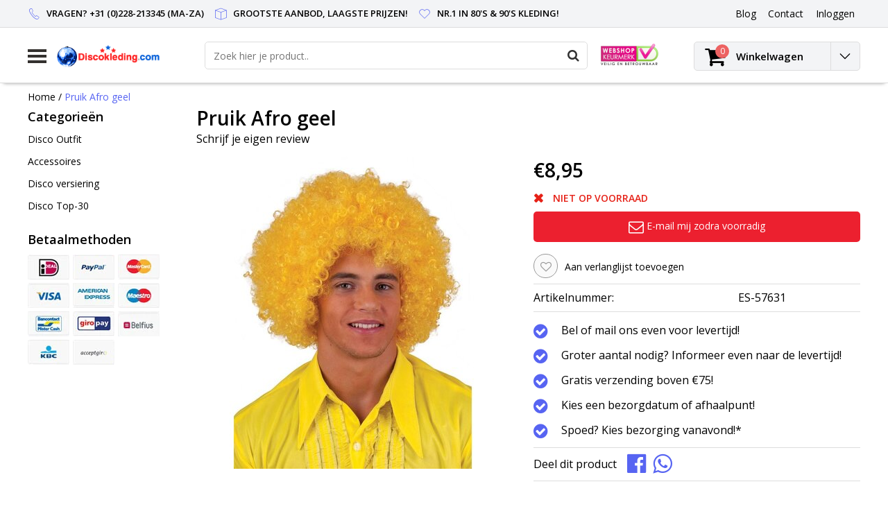

--- FILE ---
content_type: text/html;charset=utf-8
request_url: https://www.discokleding.com/pruik-afro-geel.html
body_size: 10753
content:
<!DOCTYPE html>
<html lang="nl">
  <head>
    <!--
    InStijl Media Ultimate Theme
    Theme by InStijl Media
    https://www.instijlmedia.nl
    
    If you are interested in our special offers or some customizaton, please contact us at info@instijlmedia.nl.
    -->
    <meta charset="utf-8"/>
<!-- [START] 'blocks/head.rain' -->
<!--

  (c) 2008-2026 Lightspeed Netherlands B.V.
  http://www.lightspeedhq.com
  Generated: 23-01-2026 @ 04:35:22

-->
<link rel="canonical" href="https://www.discokleding.com/pruik-afro-geel.html"/>
<link rel="alternate" href="https://www.discokleding.com/index.rss" type="application/rss+xml" title="Nieuwe producten"/>
<meta name="robots" content="noodp,noydir"/>
<meta name="google-site-verification" content="QsdhBUfIvBXl6VbWYDtLP7XVC83RzzflFj1niNPpReY"/>
<meta property="og:url" content="https://www.discokleding.com/pruik-afro-geel.html?source=facebook"/>
<meta property="og:site_name" content="Discokleding.com"/>
<meta property="og:title" content="Pruik Afro geel"/>
<meta property="og:description" content="Pruik Afro geel"/>
<meta property="og:image" content="https://cdn.webshopapp.com/shops/114728/files/447968998/pruik-afro-geel.jpg"/>
<!--[if lt IE 9]>
<script src="https://cdn.webshopapp.com/assets/html5shiv.js?2025-02-20"></script>
<![endif]-->
<!-- [END] 'blocks/head.rain' -->
        <title>Pruik Afro geel | Discokleding.com</title>
    <meta name="description" content="Pruik Afro geel" />
    <meta name="keywords" content="Pruik, Afro, geel" />
    <meta http-equiv="X-UA-Compatible" content="IE=Edge">
    <meta name="viewport" content="width=device-width">
    <meta name="apple-mobile-web-app-capable" content="yes">
    <meta name="apple-mobile-web-app-status-bar-style" content="black">
    <meta property="fb:app_id" content="966242223397117"/>
    <link rel="shortcut icon" href="https://cdn.webshopapp.com/shops/114728/themes/128510/assets/favicon.ico?20210811171803" type="image/x-icon" />

<link href='//fonts.googleapis.com/css?family=Open%20Sans:400,300,600' rel='stylesheet' type='text/css'>

<link rel="stylesheet" type="text/css" href="https://cdn.webshopapp.com/shops/114728/themes/128510/assets/stylesheet.css?20250104095511" />
<link rel="stylesheet" type="text/css" href="https://cdn.webshopapp.com/shops/114728/themes/128510/assets/productpage.css?20250104095511" />
<link rel="stylesheet" type="text/css" href="https://cdn.webshopapp.com/shops/114728/themes/128510/assets/settings.css?20250104095511" />
<link rel="stylesheet" type="text/css" href="https://cdn.webshopapp.com/shops/114728/themes/128510/assets/custom.css?20250104095511" />
<link rel="stylesheet" href="https://cdn.webshopapp.com/shops/114728/themes/128510/assets/responsive.css?20250104095511" />
<script type="text/javascript">
  var template = 'pages/product.rain';
  var searchUrl = "https://www.discokleding.com/search/";
  var searchBar = 'live';
</script>  </head>
  <body class="body osx webkit">
        <div id="wrapper" class="wrapper">  
            <div id="resMenu">
  
  <div class="menu-text">
    <strong>Menu</strong>
  </div>
  
  <div id="resNavCloser">
    <span class="pe-7s-close"></span>
  </div>
  
  <div class="clear"></div>
  
  <div id="resNav">
    <div class="search-mobile-bar"></div>
    <ul>
            <li class="item">
        <a href="https://www.discokleding.com/disco-outfit/" title="Disco Outfit">Disco Outfit</a>
                <span class="pe-7s-angle-down"></span>
        <ul>
                    <li class="item">
            <a href="https://www.discokleding.com/disco-outfit/alle-kleding/" title="Alle kleding">Alle kleding</a>
                      </li>
                    <li class="item">
            <a href="https://www.discokleding.com/disco-outfit/disco-kleding-man/" title="Disco kleding man">Disco kleding man</a>
                      </li>
                    <li class="item">
            <a href="https://www.discokleding.com/disco-outfit/disco-kleding-vrouw/" title="Disco kleding vrouw">Disco kleding vrouw</a>
                      </li>
                    <li class="item">
            <a href="https://www.discokleding.com/disco-outfit/disco-kleding-kind/" title="Disco kleding kind">Disco kleding kind</a>
                      </li>
                    <li class="item">
            <a href="https://www.discokleding.com/disco-outfit/jaren-80-kleding/" title="Jaren 80 kleding">Jaren 80 kleding</a>
                      </li>
                    <li class="item">
            <a href="https://www.discokleding.com/disco-outfit/foute-party-kleding/" title="Foute Party kleding">Foute Party kleding</a>
                      </li>
                    <li class="item">
            <a href="https://www.discokleding.com/disco-outfit/fout-trainingspak/" title="Fout Trainingspak">Fout Trainingspak</a>
                      </li>
                    <li class="item">
            <a href="https://www.discokleding.com/disco-outfit/retro-skipak/" title="Retro Skipak">Retro Skipak</a>
                      </li>
                    <li class="item">
            <a href="https://www.discokleding.com/disco-outfit/disco-blouse/" title="Disco blouse">Disco blouse</a>
                      </li>
                    <li class="item">
            <a href="https://www.discokleding.com/disco-outfit/disco-jurk/" title="Disco jurk">Disco jurk</a>
                      </li>
                    <li class="item">
            <a href="https://www.discokleding.com/disco-outfit/disco-broek/" title="Disco broek">Disco broek</a>
                      </li>
                    <li class="item">
            <a href="https://www.discokleding.com/disco-outfit/disco-shirt-top/" title="Disco Shirt - Top">Disco Shirt - Top</a>
                      </li>
                    <li class="item">
            <a href="https://www.discokleding.com/disco-outfit/disco-rokje/" title="Disco Rokje">Disco Rokje</a>
                      </li>
                  </ul>
              </li>
            <li class="item">
        <a href="https://www.discokleding.com/accessoires/" title="Accessoires">Accessoires</a>
                <span class="pe-7s-angle-down"></span>
        <ul>
                    <li class="item">
            <a href="https://www.discokleding.com/accessoires/alle-accessoires/" title="Alle accessoires">Alle accessoires</a>
                      </li>
                    <li class="item">
            <a href="https://www.discokleding.com/accessoires/beenmode/" title="Beenmode">Beenmode</a>
                      </li>
                    <li class="item">
            <a href="https://www.discokleding.com/accessoires/boas/" title="Boa&#039;s">Boa&#039;s</a>
                      </li>
                    <li class="item">
            <a href="https://www.discokleding.com/accessoires/bretels/" title="Bretels">Bretels</a>
                      </li>
                    <li class="item">
            <a href="https://www.discokleding.com/accessoires/disco-bril/" title="Disco Bril">Disco Bril</a>
                      </li>
                    <li class="item">
            <a href="https://www.discokleding.com/accessoires/handschoenen/" title="Handschoenen">Handschoenen</a>
                      </li>
                    <li class="item">
            <a href="https://www.discokleding.com/accessoires/disco-hoed/" title="Disco Hoed">Disco Hoed</a>
                      </li>
                    <li class="item">
            <a href="https://www.discokleding.com/accessoires/disco-pruik/" title="Disco Pruik">Disco Pruik</a>
                      </li>
                    <li class="item">
            <a href="https://www.discokleding.com/accessoires/disco-sieraden/" title="Disco Sieraden">Disco Sieraden</a>
                      </li>
                    <li class="item">
            <a href="https://www.discokleding.com/accessoires/stropdassen/" title="Stropdassen">Stropdassen</a>
                      </li>
                    <li class="item">
            <a href="https://www.discokleding.com/accessoires/strikken/" title="Strikken">Strikken</a>
                      </li>
                    <li class="item">
            <a href="https://www.discokleding.com/accessoires/zweetbandjes/" title="Zweetbandjes">Zweetbandjes</a>
                      </li>
                    <li class="item">
            <a href="https://www.discokleding.com/accessoires/disco-riem/" title="Disco riem">Disco riem</a>
                      </li>
                    <li class="item">
            <a href="https://www.discokleding.com/accessoires/maskers/" title="Maskers">Maskers</a>
                      </li>
                    <li class="item">
            <a href="https://www.discokleding.com/accessoires/diversen/" title="Diversen">Diversen</a>
                      </li>
                    <li class="item">
            <a href="https://www.discokleding.com/accessoires/buideltasje/" title="Buideltasje">Buideltasje</a>
                      </li>
                  </ul>
              </li>
            <li class="item">
        <a href="https://www.discokleding.com/disco-versiering/" title="Disco versiering">Disco versiering</a>
                <span class="pe-7s-angle-down"></span>
        <ul>
                    <li class="item">
            <a href="https://www.discokleding.com/disco-versiering/alle-versiering/" title="Alle versiering">Alle versiering</a>
                      </li>
                    <li class="item">
            <a href="https://www.discokleding.com/disco-versiering/discoballen/" title="Discoballen">Discoballen</a>
                      </li>
                    <li class="item">
            <a href="https://www.discokleding.com/disco-versiering/disco-ballonnen/" title="Disco Ballonnen">Disco Ballonnen</a>
                      </li>
                    <li class="item">
            <a href="https://www.discokleding.com/disco-versiering/disco-tafelgerei/" title="Disco Tafelgerei">Disco Tafelgerei</a>
                      </li>
                    <li class="item">
            <a href="https://www.discokleding.com/disco-versiering/disco-slingers-12609801/" title="Disco slingers">Disco slingers</a>
                      </li>
                  </ul>
              </li>
            <li class="item">
        <a href="https://www.discokleding.com/disco-top-30/" title="Disco Top-30">Disco Top-30</a>
              </li>
            
            
                  <li class="item blog">
        <a href="https://www.discokleding.com/blogs/blog/" title="Blog">Blog</a>
                <span class="pe-7s-angle-down"></span>
        <ul>
                    <li class="item">
            <a href="https://www.discokleding.com/blogs/blog/stap-in-het-feestgedruis-disco-outfits-voor-een-br/" title="Stap In Het Feestgedruis: Disco Outfits Voor Een Briljant Carnaval!">Stap In Het Feestgedruis: Disco Outfits Voor Een Briljant Carnaval!</a>
          </li>
                    <li class="item">
            <a href="https://www.discokleding.com/blogs/blog/voor-disco-kleding-surf-je-naar-discokledingcom/" title="Voor disco kleding surf je naar Discokleding.com!">Voor disco kleding surf je naar Discokleding.com!</a>
          </li>
                  </ul>
              </li>
                </ul>
  </div>
</div>      <div class="container">
         
        <div id="topnav">
  <div class="colfull auto">
    <Div class="row">
      <div class="col-sm-9 col-lg-10 col-md-12 ">
        <div class="usp">
  <ul class="usp-list">
    <li class="usp-item">
      <i class="pe-7s-call"></i>
      <span>Vragen? +31 (0)228-213345 (Ma-Za)</span>
    </li>
    <li class="usp-item">
      <i class="pe-7s-box2"></i>
      <span>Grootste aanbod, laagste prijzen!</span>
    </li>
    <li class="usp-item">
      <i class="pe-7s-like"></i>
      <span>Nr.1 in 80's & 90's kleding!</span>
    </li>
  </ul>
</div>
      </div>
      
            <div id="global" class="col-sm-3 col-lg-2">
        
                
                
        <div class="dropdown">
          <ul class="unstyled-list">
                        <li class="blog">
              <a href="" onclick="" title="Blog">
                <span class="title">Blog</span>
              </a>
                            <ul class="">
                                <li class="">
                  <a href="https://www.discokleding.com/blogs/blog/stap-in-het-feestgedruis-disco-outfits-voor-een-br/" title="Stap In Het Feestgedruis: Disco Outfits Voor Een Briljant Carnaval!">Stap In Het Feestgedruis: Disco Outfits Voor Een Briljant Carnaval!</a>
                </li>
                                <li class="">
                  <a href="https://www.discokleding.com/blogs/blog/voor-disco-kleding-surf-je-naar-discokledingcom/" title="Voor disco kleding surf je naar Discokleding.com!">Voor disco kleding surf je naar Discokleding.com!</a>
                </li>
                              </ul>
                          </li>
                      </ul>
        </div>
        <div class="link">
          <ul>
            <li>
              <a href="https://www.discokleding.com/service/" onclick="">
                <span class="title">Contact</span>
              </a>
            </li>
          </ul>
        </div>
        <div class="dropdown">
          <ul>
            <li>
              <a href="" onclick="">
                <span class="title">Inloggen</span>
              </a>
              <div class="account submenu border-box unstyled-list">
                                <div class="login-header">
                  <strong>Mijn account</strong>
                </div>
                                <div class="login-content">
                                    <div id="login">
                    <form action="https://www.discokleding.com/account/loginPost/" method="post" id="form_login">
                      <input type="hidden" name="key" value="3390abfdff1f9e3f3822b3c56aaddaaf" />
                      <div class="login-input">
                        <input type="hidden" name="type" value="login" />
                        <input type="text" name="email" placeholder="E-mail" onfocus="if(this.value=='E-mail'){this.value='';};" class="cat-myacc" />
                        <input type="password" class="cat-myacc" name="password" placeholder="Wachtwoord" onfocus="if(this.value=='Wachtwoord'){this.value='';};" />
                      </div>
                      <div class="account-buttons">
                        <div class="btn btn-default reg-acc">
                          <a href="#" onclick="$('#form_login').submit();" title="Inloggen">Inloggen </a>
                        </div>
                        <div class="register">
                          <strong>Nieuwe klant?</strong>
                          <div class="btn btn-default new-acc">
                            <a href="https://www.discokleding.com/account/" title="Registreren" rel="nofollow">Registreren</a>
                          </div>
                          <div class="clear"></div>
                        </div>
                      </div>
                    </form>
                  </div>
                                  </div>
              </div>
            </li>
          </ul>
        </div>
      </div>
          </div>   
  </div>
</div><header id="header" class="header header-pages topnav-active">
  <div class="colfull auto">
    <div class="header-content">
      <div id="logo" class="col-xsm-2 col-lg-3 col-md-3 col-sd-12">
        
        <div id="resNavOpener" class="menuIcon table-cell">
          <div class="buttonContainer">
            <div class="miniBar"></div>
            <div class="miniBar middle"></div>
            <div class="miniBar"></div>
          </div>
          
                    <div class="nav-menu">
            <nav class="navigation">
  <div class="nav nav-container">
    <div class="nav-title-box">
      <strong>Categorieën</strong>
    </div>
    <div class="navbar">
      <ul class="nav">
                <li class="item">
          <a href="https://www.discokleding.com/disco-outfit/" title="Disco Outfit" class="itemlink">
            <span class="title">Disco Outfit</span>
            <i class="pe-7s-angle-right"></i>          </a>
          
                                                  <div class="subnav nav-dropdown">                    <ul class="menu-row">
                                                <li class="1 subitem">
            <a href="https://www.discokleding.com/disco-outfit/alle-kleding/" title="Alle kleding" class="subitemlink">
              <span class="title">Alle kleding</span>
                          </a>
                        </li>
                                                            <li class="2 subitem">
            <a href="https://www.discokleding.com/disco-outfit/disco-kleding-man/" title="Disco kleding man" class="subitemlink">
              <span class="title">Disco kleding man</span>
                          </a>
                        </li>
                                                            <li class="3 subitem">
            <a href="https://www.discokleding.com/disco-outfit/disco-kleding-vrouw/" title="Disco kleding vrouw" class="subitemlink">
              <span class="title">Disco kleding vrouw</span>
                          </a>
                        </li>
                                                </ul>
                      <ul class="menu-row">
                                                <li class="4 subitem">
            <a href="https://www.discokleding.com/disco-outfit/disco-kleding-kind/" title="Disco kleding kind" class="subitemlink">
              <span class="title">Disco kleding kind</span>
                          </a>
                        </li>
                                                            <li class="5 subitem">
            <a href="https://www.discokleding.com/disco-outfit/jaren-80-kleding/" title="Jaren 80 kleding" class="subitemlink">
              <span class="title">Jaren 80 kleding</span>
                          </a>
                        </li>
                                                            <li class="6 subitem">
            <a href="https://www.discokleding.com/disco-outfit/foute-party-kleding/" title="Foute Party kleding" class="subitemlink">
              <span class="title">Foute Party kleding</span>
                          </a>
                        </li>
                                                </ul>
                      <ul class="menu-row">
                                                <li class="7 subitem">
            <a href="https://www.discokleding.com/disco-outfit/fout-trainingspak/" title="Fout Trainingspak" class="subitemlink">
              <span class="title">Fout Trainingspak</span>
                          </a>
                        </li>
                                                            <li class="8 subitem">
            <a href="https://www.discokleding.com/disco-outfit/retro-skipak/" title="Retro Skipak" class="subitemlink">
              <span class="title">Retro Skipak</span>
                          </a>
                        </li>
                                                            <li class="9 subitem">
            <a href="https://www.discokleding.com/disco-outfit/disco-blouse/" title="Disco blouse" class="subitemlink">
              <span class="title">Disco blouse</span>
                          </a>
                        </li>
                                                </ul>
                      <ul class="menu-row">
                                                <li class="10 subitem">
            <a href="https://www.discokleding.com/disco-outfit/disco-jurk/" title="Disco jurk" class="subitemlink">
              <span class="title">Disco jurk</span>
                          </a>
                        </li>
                                                            <li class="11 subitem">
            <a href="https://www.discokleding.com/disco-outfit/disco-broek/" title="Disco broek" class="subitemlink">
              <span class="title">Disco broek</span>
                          </a>
                        </li>
                                                                                    <li class="subitem subitem">
              <a href="https://www.discokleding.com/disco-outfit/" title="Disco Outfit" class="subitemlink">
                <span class="title italic">Alle disco outfit</span>
              </a>
            </li>
                        </ul>
                        </div>
                        </li>
                    <li class="item">
          <a href="https://www.discokleding.com/accessoires/" title="Accessoires" class="itemlink">
            <span class="title">Accessoires</span>
            <i class="pe-7s-angle-right"></i>          </a>
          
                                                  <div class="subnav nav-dropdown">                    <ul class="menu-row">
                                                <li class="1 subitem">
            <a href="https://www.discokleding.com/accessoires/alle-accessoires/" title="Alle accessoires" class="subitemlink">
              <span class="title">Alle accessoires</span>
                          </a>
                        </li>
                                                            <li class="2 subitem">
            <a href="https://www.discokleding.com/accessoires/beenmode/" title="Beenmode" class="subitemlink">
              <span class="title">Beenmode</span>
                          </a>
                        </li>
                                                            <li class="3 subitem">
            <a href="https://www.discokleding.com/accessoires/boas/" title="Boa&#039;s" class="subitemlink">
              <span class="title">Boa&#039;s</span>
                          </a>
                        </li>
                                                </ul>
                      <ul class="menu-row">
                                                <li class="4 subitem">
            <a href="https://www.discokleding.com/accessoires/bretels/" title="Bretels" class="subitemlink">
              <span class="title">Bretels</span>
                          </a>
                        </li>
                                                            <li class="5 subitem">
            <a href="https://www.discokleding.com/accessoires/disco-bril/" title="Disco Bril" class="subitemlink">
              <span class="title">Disco Bril</span>
                          </a>
                        </li>
                                                            <li class="6 subitem">
            <a href="https://www.discokleding.com/accessoires/handschoenen/" title="Handschoenen" class="subitemlink">
              <span class="title">Handschoenen</span>
                          </a>
                        </li>
                                                </ul>
                      <ul class="menu-row">
                                                <li class="7 subitem">
            <a href="https://www.discokleding.com/accessoires/disco-hoed/" title="Disco Hoed" class="subitemlink">
              <span class="title">Disco Hoed</span>
                          </a>
                        </li>
                                                            <li class="8 subitem">
            <a href="https://www.discokleding.com/accessoires/disco-pruik/" title="Disco Pruik" class="subitemlink">
              <span class="title">Disco Pruik</span>
                          </a>
                        </li>
                                                            <li class="9 subitem">
            <a href="https://www.discokleding.com/accessoires/disco-sieraden/" title="Disco Sieraden" class="subitemlink">
              <span class="title">Disco Sieraden</span>
                          </a>
                        </li>
                                                </ul>
                      <ul class="menu-row">
                                                <li class="10 subitem">
            <a href="https://www.discokleding.com/accessoires/stropdassen/" title="Stropdassen" class="subitemlink">
              <span class="title">Stropdassen</span>
                          </a>
                        </li>
                                                            <li class="11 subitem">
            <a href="https://www.discokleding.com/accessoires/strikken/" title="Strikken" class="subitemlink">
              <span class="title">Strikken</span>
                          </a>
                        </li>
                                                                                    <li class="subitem subitem">
              <a href="https://www.discokleding.com/accessoires/" title="Accessoires" class="subitemlink">
                <span class="title italic">Alle accessoires</span>
              </a>
            </li>
                        </ul>
                        </div>
                        </li>
                    <li class="item">
          <a href="https://www.discokleding.com/disco-versiering/" title="Disco versiering" class="itemlink">
            <span class="title">Disco versiering</span>
            <i class="pe-7s-angle-right"></i>          </a>
          
                                                  <div class="subnav nav-dropdown">                    <ul class="menu-row">
                                                <li class="1 subitem">
            <a href="https://www.discokleding.com/disco-versiering/alle-versiering/" title="Alle versiering" class="subitemlink">
              <span class="title">Alle versiering</span>
                          </a>
                        </li>
                                                            <li class="2 subitem">
            <a href="https://www.discokleding.com/disco-versiering/discoballen/" title="Discoballen" class="subitemlink">
              <span class="title">Discoballen</span>
                          </a>
                        </li>
                                                            <li class="3 subitem">
            <a href="https://www.discokleding.com/disco-versiering/disco-ballonnen/" title="Disco Ballonnen" class="subitemlink">
              <span class="title">Disco Ballonnen</span>
                          </a>
                        </li>
                                                </ul>
                      <ul class="menu-row">
                                                <li class="4 subitem">
            <a href="https://www.discokleding.com/disco-versiering/disco-tafelgerei/" title="Disco Tafelgerei" class="subitemlink">
              <span class="title">Disco Tafelgerei</span>
                          </a>
                        </li>
                                                            <li class="5 subitem">
            <a href="https://www.discokleding.com/disco-versiering/disco-slingers-12609801/" title="Disco slingers" class="subitemlink">
              <span class="title">Disco slingers</span>
                          </a>
                        </li>
                                                </ul>
                        </div>
                        </li>
                    <li class="item">
          <a href="https://www.discokleding.com/disco-top-30/" title="Disco Top-30" class="itemlink">
            <span class="title">Disco Top-30</span>
                      </a>
          
                      </li>
                                                  <li class="item">
              <a href="https://www.discokleding.com/blogs/blog/" title="Blog" class="subsubitemlink">
                <span class="title">Blog</span>
              </a>
                            <div class="subnav nav-dropdown">
                <ul class="menu-row">
                                 <li class="subitem">
                    <a href="https://www.discokleding.com/blogs/blog/stap-in-het-feestgedruis-disco-outfits-voor-een-br/" title="Stap In Het Feestgedruis: Disco Outfits Voor Een Briljant Carnaval!" class="subitemlink">
                      <span class="title">Stap In Het Feestgedruis: Disco Outfits Voor Een Briljant Carnaval!</span>
                    </a>
                  </li>
                                 <li class="subitem">
                    <a href="https://www.discokleding.com/blogs/blog/voor-disco-kleding-surf-je-naar-discokledingcom/" title="Voor disco kleding surf je naar Discokleding.com!" class="subitemlink">
                      <span class="title">Voor disco kleding surf je naar Discokleding.com!</span>
                    </a>
                  </li>
                                </ul>
              </div>
                          </li>
                                                </ul>
            </div>
            </div>
            </nav>          </div>
                  </div>
        
        <div class="logo table-cell">
          <a href="https://www.discokleding.com/" title="logo">
                        <img src="https://cdn.webshopapp.com/shops/114728/themes/128510/assets/logo.png?20210811171803" alt="logo" class="img-responsive" />
                      </a>
        </div>
        
        <div class="cart-button">
          <a href="https://www.discokleding.com/cart/" title="Winkelwagen">
            <div class="cart-icon">
              <i class="fa fa-shopping-cart" aria-hidden="true"></i>
              <span class="cart-count">0</span>
            </div>
          </a>
        </div>
        
      </div>
      <div id="search" class="col-xsm-6 col-lg-7 col-md-7 col-sd-12">
        <div class="searchnav hm-active live">
          <form action="https://www.discokleding.com/search/" method="get" id="formSearch">
            <input type="search" name="q" autocomplete="off" value="" placeholder="Zoek hier je product.."/>
                        <i onclick="$('#formSearch').submit();" title="Zoeken" class="fa fa-search"></i>
            <div class="autocomplete">
                            <div class="products products-livesearch clear"></div>
              <div class="notfound">Geen producten gevonden...</div>
              <div class="more clear"><a class="item-add-btn livesearch" href="https://www.discokleding.com/search/">Bekijk alle resultaten <span>(0)</span></a></div>
            </div>
          </form>
        </div>
        
                <div class="hallmark">
                    <img src="https://cdn.webshopapp.com/shops/114728/themes/128510/assets/hallmark.png?20210811171803" width="100" alt="" class="img-responsive" />
                  </div>
              </div>
      <div id="cart" class="col-xsm-2 col-lg-2 col-md-2">
        <div class="cart-vertical">
          <div class="cart-button">
            <a href="https://www.discokleding.com/cart/" title="Winkelwagen">
              <div class="cart-icon">
                <i class="fa fa-shopping-cart" aria-hidden="true"></i>
                <span class="cart-count">0</span>
              </div>
              <strong>Winkelwagen</strong>
            </a>
            
            
            
            <div class="dropdown cart-dropdown">
              <ul>
                <li>
                  <a href="" onclick="" class="cart-icon-arrow no-transistion">
                    <i class="pe-7s-angle-down" aria-hidden="true"></i>
                  </a>
                                      <div class="submenu subright unstyled-list empty-cart">
                      <div class="cart-title">Winkelwagen<span class="items">0 Producten</span></div>
                      <div class="cart-content">U heeft geen artikelen in uw winkelwagen</div>
                    </div>
                                      </li>
                  </ul>
                  </div>
                </div>
                  
                </div>
                </div>
                </div>
                </div>
                </header>        <main id="main" class="page">
                    <div class="colfull auto">
                        <div class="product-dropdown">
  <div class="colfull auto">
    <div class="product-dropdown-wrap">
      <div class="product-dropdown-thumb">
        <img src="https://cdn.webshopapp.com/shops/114728/files/447968998/65x65x2/pruik-afro-geel.jpg" alt="Pruik Afro geel" class="product-thumbnail" />
      </div>
      <div class="product-dropdown-info">
        <strong class="product-title" itemprop="name" content="Pruik Afro geel">Pruik Afro geel</strong>
                <strong class="price">€8,95</strong>
                      </div>
      <div class="product-dropdown-cart">
        <a  href="javascript:;" onclick="$('#product_configure_form').submit();" class="btn btn-default btn-shoppingcart" title="Toevoegen aan winkelwagen">
          <i class="fa fa-shopping-cart"></i>
          <span>Toevoegen aan winkelwagen</span>
        </a>
      </div>
    </div>
  </div>
</div>

<div class="productpage row" itemscope itemtype="http://schema.org/Product">
  
  <div class="breadcrumbs col-sm-12 text-left">
    <a href="https://www.discokleding.com/" title="Home">Home</a>
        / <a href="https://www.discokleding.com/pruik-afro-geel.html" class="crumb active">Pruik Afro geel</a>
      </div>
  
  <div id="sidebar" class="col-xsm-2">
  <div id="nav-categories" class="nav-container">
    <div class="nav-title-box">
      <strong>Categorieën</strong>
    </div>
    <div class="navbar">
      <ul>
                <li class="item">
          <a href="https://www.discokleding.com/disco-outfit/" title="Disco Outfit" class="itemlink">
            <span class="title">Disco Outfit</span>
          </a>
        </li>
                <li class="item">
          <a href="https://www.discokleding.com/accessoires/" title="Accessoires" class="itemlink">
            <span class="title">Accessoires</span>
          </a>
        </li>
                <li class="item">
          <a href="https://www.discokleding.com/disco-versiering/" title="Disco versiering" class="itemlink">
            <span class="title">Disco versiering</span>
          </a>
        </li>
                <li class="item">
          <a href="https://www.discokleding.com/disco-top-30/" title="Disco Top-30" class="itemlink">
            <span class="title">Disco Top-30</span>
          </a>
        </li>
              </ul>
    </div>
  </div>
    <div id="nav-payments" class="nav-container">
    <div class="nav-title-box">
      <strong class="text">Betaalmethoden</strong>
    </div>
    <div class="navbar">
      <ul>
                <li class="payment icon-payment-ideal">
          <a href="https://www.discokleding.com/service/payment-methods/" title="iDEAL">
            <span></span>
          </a>
        </li>
                <li class="payment icon-payment-paypal">
          <a href="https://www.discokleding.com/service/payment-methods/" title="PayPal">
            <span></span>
          </a>
        </li>
                <li class="payment icon-payment-mastercard">
          <a href="https://www.discokleding.com/service/payment-methods/" title="MasterCard">
            <span></span>
          </a>
        </li>
                <li class="payment icon-payment-visa">
          <a href="https://www.discokleding.com/service/payment-methods/" title="Visa">
            <span></span>
          </a>
        </li>
                <li class="payment icon-payment-americanexpress">
          <a href="https://www.discokleding.com/service/payment-methods/" title="American Express">
            <span></span>
          </a>
        </li>
                <li class="payment icon-payment-maestro">
          <a href="https://www.discokleding.com/service/payment-methods/" title="Maestro">
            <span></span>
          </a>
        </li>
                <li class="payment icon-payment-mistercash">
          <a href="https://www.discokleding.com/service/payment-methods/" title="Bancontact">
            <span></span>
          </a>
        </li>
                <li class="payment icon-payment-giropay">
          <a href="https://www.discokleding.com/service/payment-methods/" title="Giropay">
            <span></span>
          </a>
        </li>
                <li class="payment icon-payment-belfius">
          <a href="https://www.discokleding.com/service/payment-methods/" title="Belfius">
            <span></span>
          </a>
        </li>
                <li class="payment icon-payment-kbc">
          <a href="https://www.discokleding.com/service/payment-methods/" title="KBC">
            <span></span>
          </a>
        </li>
                <li class="payment icon-payment-inghomepay">
          <a href="https://www.discokleding.com/service/payment-methods/" title="ING HomePay">
            <span></span>
          </a>
        </li>
              </ul>
    </div>
  </div>
  
    
    </div>
  
  <div class="page-head product col-xsm-8 col-lg-12">
    <div class="row">
      <div class="product-title-box col-sm-12">
        <meta itemprop="description" content="Pruik Afro geel" />        <h1 class="product-title" itemprop="name" content="Pruik Afro geel">Pruik Afro geel</h1>
                <div class="desc">
                    <div class="product-reviews">
                        <div class="stars-none filler"> <a href="https://www.discokleding.com/account/review/121543811/">Schrijf je eigen review</a></div>
                      </div>
        </div>
              </div>
      <div class="page-title col-sm-6 col-sd-12">        
        <div class="zoombox">
          <div id="main-image" class="product-image">
            <meta itemprop="image" content="https://cdn.webshopapp.com/shops/114728/files/447968998/300x250x2/pruik-afro-geel.jpg" />                                    <div id="product-image" class=""> 
                            <a href="https://cdn.webshopapp.com/shops/114728/files/447968998/pruik-afro-geel.jpg" class="product-image-url fancybox first" data-image-id="447968998" data-fancybox="main">             
                                                <img src="https://cdn.webshopapp.com/shops/114728/files/447968998/450x450x2/pruik-afro-geel.jpg" alt="Pruik Afro geel" data-original-url="https://cdn.webshopapp.com/shops/114728/files/447968998/335x281x2/pruik-afro-geel.jpg" data-featured-url="https://cdn.webshopapp.com/shops/114728/files/447968998/pruik-afro-geel.jpg" class="product-image-img">
                                              </a> 
                          </div>
                      </div>
                            </div>
        
      </div>
      
      <div itemprop="offers" itemscope itemtype="http://schema.org/Offer" class="cart col-sm-6 col-sd-12"> 
        
        <form action="https://www.discokleding.com/cart/add/242745048/" id="product_configure_form" method="post">
          <meta class="meta-price" itemprop="price" content="8.95" />
          <meta itemprop="priceCurrency" content="EUR" /> 
          <meta itemprop="itemCondition" itemtype="http://schema.org/OfferItemCondition" content="http://schema.org/NewCondition"/>
                    <meta itemprop="availability" content="" />
                    <meta class="meta-currencysymbol" content="€" property="" />
          
          <div class="product-price">
                                    <strong class="price price-new">€8,95</strong>
                      </div>
                    
                              
          <div class="stock">
                                    <div class="outstock">
              <i class="fa fa-times"></i>
              <strong>Niet op voorraad</strong>
            </div>
                                  </div>
          
                    <input type="hidden" name="bundle_id" id="product_configure_bundle_id" value="">
                    <div class="cart-details"> 
                        <a id="msn_trigger" class="btn btn-default btn-outstock" title="Toevoegen aan winkelwagen" >
              <span class="title"><i class="fa fa-envelope-o"></i> Bericht mij bij nieuwe voorraad</span>
            </a>
                      </div>
        </form> 
        
        <div class="product-icon">
          <div class="list-details">
                        <div class="list-item">
              <a href="https://www.discokleding.com/account/wishlistAdd/121543811/?variant_id=242745048" rel="nofollow" title="Aan verlanglijst toevoegen"><i class="fa fa-heart-o"></i><span>Aan verlanglijst toevoegen</span></a>
            </div>
                                  </div>
        </div>
        
                        <div class="product-details articlecode">
          <div class="combi combi-details">
            <table>
                            <tr>
                <td>Artikelnummer:</td>
                <td>ES-57631</td>
              </tr>
                          </table>
          </div>
        </div>
                <div class="product-details">
          
                    <div class="combi combi-details">
            <ul class="combi-list">
                            <li class="combi-item">
                <i class="fa fa-check-circle" aria-hidden="true"></i>
                <span>Bel of mail ons even voor levertijd!</span>
              </li>
                                          <li class="combi-item">
                <i class="fa fa-check-circle"></i>
                <span>Groter aantal nodig? Informeer even naar de levertijd!</span>
              </li>
                                          <li class="combi-item">
                <i class="fa fa-check-circle"></i>
                <span>Gratis verzending boven €75!</span>
              </li>
                                          <li class="combi-item">
                <i class="fa fa-check-circle"></i>
                <span>Kies een bezorgdatum of afhaalpunt!</span>
              </li>
                                          <li class="combi-item">
                <i class="fa fa-check-circle"></i>
                <span><a href="https://www.discokleding.com/service/shipping-returns/" title="link">Spoed? Kies bezorging vanavond!*</a></span>
              </li>
                                                                                                                                                                                                                                                                                                                                                                                                                                                                                                                        
                            </ul>
              </div>
              <div class="combi">
                                <div class="socialmedia">
                  <span>Deel dit product</span>
                    
                  <div class="social-icon">
                    <a href="#" target="_blank" onclick="window.open('http://www.facebook.com/share.php?u=https://www.discokleding.com/pruik-afro-geel.html&title=Pruik Afro geel', 'Deel Pruik Afro geel','status,width=600,height=400'); return false" title="Delen"><i class="fa fa-facebook-official"></i></a>
                  </div>
                                                                                                            <div class="social-icon">
                    <a href="#" data-text="Pruik Afro geel | €8,95" data-link="https://www.discokleding.com/pruik-afro-geel.html" class="mct_whatsapp_btn"><i class="fa fa-whatsapp"></i>
                    </a>
                  </div>
                                                    </div>
              </div>
              </div>
              
              </div>              
              
               
              <div class="product-content col-sm-12">
                <div class="title-box">
                  <strong>Informatie</strong>
                </div>
                <p>Pruik Afro geel</p>
              </div>
                            
                            
                            
                            <div id="related" class="col-sm-12">
                <div class="title-box">
                  <strong>Gerelateerde producten</strong>
                                  </div>
                <div class="products row no-carousel">
                                    <div class="productborder col-sm-3 col-lg-3 col-md-4 col-sd-6">
  <div class="product product-119626713">
    <div class="product-image">
            <div class="product-image1">
        <a href="https://www.discokleding.com/rockin-the-80s-jurkje-neon.html" title="Rockin the 80&#039;s jurkje neon">
                    <img src="https://cdn.webshopapp.com/shops/114728/files/361793949/211x211x2/rockin-the-80s-jurkje-neon.jpg" alt="Rockin the 80&#039;s jurkje neon" class="img-responsive" />
                  </a>
      </div>
    </div>
    <div class="product-details">
      <div class="product-title">
        
        <a href="https://www.discokleding.com/rockin-the-80s-jurkje-neon.html" title="Rockin the 80&#039;s jurkje neon"><strong></strong> <span>Rockin the 80&#039;s jurkje neon</span></a>
      </div>
      <div class="product-price">
                        <strong class="price">€33,95</strong>
              </div>
      
        
            
                  <div class="stars-none filler"><a href="https://www.discokleding.com/account/review/119626713/">Nog niet gewaardeerd</a></div>
                  
            <div class="cart">
        <a href="https://www.discokleding.com/rockin-the-80s-jurkje-neon.html" class="btn btn-default" title="Toevoegen aan winkelwagen" >
          <i class="fa fa-shopping-cart"></i>  <span class="cart-text-bundle">Bestel nu</span>
        </a>
      </div>
    </div>
  </div>
</div>                                    <div class="productborder col-sm-3 col-lg-3 col-md-4 col-sd-6">
  <div class="product product-119626715">
    <div class="product-image">
            <div class="product-image1">
        <a href="https://www.discokleding.com/80s-pruik-wild-bruin.html" title="80&#039;s Pruik Wild Bruin">
                    <img src="https://cdn.webshopapp.com/shops/114728/files/361793964/211x211x2/80s-pruik-wild-bruin.jpg" alt="80&#039;s Pruik Wild Bruin" class="img-responsive" />
                  </a>
      </div>
    </div>
    <div class="product-details">
      <div class="product-title">
        
        <a href="https://www.discokleding.com/80s-pruik-wild-bruin.html" title="80&#039;s Pruik Wild Bruin"><strong></strong> <span>80&#039;s Pruik Wild Bruin</span></a>
      </div>
      <div class="product-price">
                        <strong class="price">€12,95</strong>
              </div>
      
        
            
                  <div class="stars-none filler"><a href="https://www.discokleding.com/account/review/119626715/">Nog niet gewaardeerd</a></div>
                  
            <div class="cart">
        <a href="https://www.discokleding.com/80s-pruik-wild-bruin.html" class="btn btn-default" title="Toevoegen aan winkelwagen" >
          <i class="fa fa-shopping-cart"></i>  <span class="cart-text-bundle">Bestel nu</span>
        </a>
      </div>
    </div>
  </div>
</div>                                    <div class="productborder col-sm-3 col-lg-3 col-md-4 col-sd-6">
  <div class="product product-120571971">
    <div class="product-image">
            <div class="product-image1">
        <a href="https://www.discokleding.com/t-shirt-back-to-the-eighties.html" title="T-Shirt Back To The Eighties">
                    <img src="https://cdn.webshopapp.com/shops/114728/files/364888515/211x211x2/t-shirt-back-to-the-eighties.jpg" alt="T-Shirt Back To The Eighties" class="img-responsive" />
                  </a>
      </div>
    </div>
    <div class="product-details">
      <div class="product-title">
        
        <a href="https://www.discokleding.com/t-shirt-back-to-the-eighties.html" title="T-Shirt Back To The Eighties"><strong></strong> <span>T-Shirt Back To The Eighties</span></a>
      </div>
      <div class="product-price">
                        <strong class="price">€14,90</strong>
              </div>
      
        
            
                  <div class="stars-none filler"><a href="https://www.discokleding.com/account/review/120571971/">Nog niet gewaardeerd</a></div>
                  
            <div class="cart">
        <a href="https://www.discokleding.com/t-shirt-back-to-the-eighties.html" class="btn btn-default" title="Toevoegen aan winkelwagen" >
          <i class="fa fa-shopping-cart"></i>  <span class="cart-text-bundle">Bestel nu</span>
        </a>
      </div>
    </div>
  </div>
</div>                                  </div>
              </div>
                            
                                          <div id="reviews" class="reviews col-sm-12">
                                
                <div class="review-main">
                  <div class="title-box">
                    <strong>Reviews</strong> 
                  </div>
                                      <div class="main-score">
                      <div class="overall-stars">
                        <span class="stars">
                          <i class="fa fa-star-o"></i>
                          <i class="fa fa-star-o"></i>
                          <i class="fa fa-star-o"></i>
                          <i class="fa fa-star-o"></i>
                          <i class="fa fa-star-o"></i>
                        </span>
                      </div>
                    </div>
                    <div class="clear"></div>
                    <strong>Geen reviews gevonden</strong><br />
                    <span class="italic">Help ons en andere klanten door het schrijven van een review</span>
                                        <div class="review-write">
                      <a href="https://www.discokleding.com/account/review/121543811/" class="italic">Je beoordeling toevoegen</a>
                    </div>
                  </div>
                </div>
                <div class="reviews-content">
                                  </div>
                              </div>
              <div class="clear"></div>
                                          
                            <div class="clear"></div>
              </div>
              </div>  
              </div>  
              <script type="text/javascript" src="https://cdn.webshopapp.com/shops/114728/themes/128510/assets/jquery-3-1-1-min.js?20250104095511"></script>
              <script type="text/javascript" src="https://cdn.webshopapp.com/shops/114728/themes/128510/assets/owl-carousel-min.js?20250104095511"></script>
              <script src="https://cdn.webshopapp.com/shops/114728/themes/128510/assets/jquery-fancybox-min.js?20250104095511" type="text/javascript"></script>
              <script type="text/javascript">
                $(document).ready(function() {
                  $('.fancybox').fancybox();
                });
                function review(){
                  $('.review .show-more.reviews-all').find('.title').toggle();
                  $('#reviews .reviews-content .review:nth-child(n+5)').toggle('fast');
                  return false;
                }
                function updateQuantity(way){
                  var quantity = parseInt($('.cart-details input').val());
                  
                  if (way == 'up'){
                    if (quantity < 10000){
                      quantity++;
                        } else {
                        quantity = 10000;
                    }
                  } else {
                    if (quantity > 1){
                      quantity--;
                        } else {
                        quantity = 1;
                    }
                  }
                  $('.cart-details input').val(quantity);
                }
                
                var $sync1 = $('.product-image-main'),
                    $sync2 = $('.thumbs'),
                    flag = false,
                    duration = 300;
                
                $sync1
                  .owlCarousel({
                    items: 1,
                    margin: 10,
                    nav: false,
                    rewind: false,
                    dots: true
                  })
                  .on('changed.owl.carousel', function (e) {
                    if (!flag) {
                      flag = true;
                      $sync2.trigger('to.owl.carousel', [e.item.index, duration, true]);
                      flag = false;
                    }
                  });
                $('.custom-nav .prev').click(function() {
                  $sync1.trigger('prev.owl.carousel');
                });
                $('.custom-nav .next').click(function() {
                  $sync1.trigger('next.owl.carousel');
                });
              </script>     
                            <script type="text/javascript">
                $sync2
                  .owlCarousel({
                    margin: 20,
                    items: 6,
                    nav: false,
                    center:false,
                    loop: false
                  }).on('click', '.owl-item', function () {
                    $sync1.trigger('to.owl.carousel', [$(this).index(), duration, true]); 
                  })
                  .on('changed.owl.carousel', function (e) {
                    if (!flag) {
                      flag = true;    
                      $sync1.trigger('to.owl.carousel', [e.item.index, duration, true]);
                      flag = false;
                    }
                  });
                $(document).ready( function() {
                  $('.product .cart').each(function() {
                    var old = $(this).find('.product-price .price-old').html();
                    var nprice = $(this).find('.product-price .price-new').html();
                    var sale_percent = false;
                    if (old && old != false && typeof parseFloat(old) !== 'undefined') {
                      old = old.replace('.', '');
                      old = old.replace(',', '.');
                      old = old.substring(1);
                      old = parseFloat(old);
                      nprice = nprice.replace('.', '');
                      nprice = nprice.replace(',', '.');
                      nprice = nprice.substring(1);
                      nprice = parseFloat(nprice);
                      var sale = $(this).closest('.product').find('.discount .sale');
                      var percentage = 100 - (nprice / old * 100);
                      var rounded = Math.round(percentage);
                      if (nprice <= old && old && old != false && typeof parseFloat(old) !== 'undefined') {
                        sale_percent = '-' + rounded + '%';
                      }
                      var sale_content = (sale_percent == false) ? on_sale : sale_percent;
                      sale.html(sale_content);
                    }
                  });
                });
              </script>
                                          <script type="text/javascript">
  function priceUpdate_init() {
    //$(data.form+' .pricing').attr('data-original-price', priceUpdate_getPriceFromText($(data.form+' .price').html()));
    var form = '#product_configure_form';
    var data = {
      form: form,
      currency: $(form+' .meta-currency').attr('content'),
      currencysymbol: $(form+' .meta-currencysymbol').attr('content'),
      price: $(form+' .meta-price').attr('content'),
      uvp: false /*default value*/
    }
        
        if ($(data.form+' .product-price .price-old').length > 0) {
        data.productPricing = {
        org: data.price,
        cur: priceUpdate_getPriceFromText(data, $(data.form+' .product-price .price-new').html()),
        old: priceUpdate_getPriceFromText(data, $(data.form+' .product-price .price-old').html())
        }
        if ($(data.form+' .product-price .price-old .uvp').length > 0) {
        data.uvp = $('<div>').append($(data.form+' .product-price .price-old .uvp').clone()).html();
  }
  } else {
    data.productPricing = {
    org: data.price,
    cur: priceUpdate_getPriceFromText(data, $(data.form+' .product-price').html()),
    old: ' ' 
    }
    }
    $(data.form+' .product-configure-custom .product-configure-custom-option').each(function(){
    $(this).find('input[type="checkbox"]').each(function(){ $(this).change(function(){
    priceUpdate_updateForm(data, $(this));
  });});
  $(this).find('input[type="radio"]').each(function(){ $(this).change(function(){
    priceUpdate_updateForm(data, $(this));
  });});
  $(this).find('select').each(function(){ $(this).change(function(){
    priceUpdate_updateForm(data, $(this));
  });});
  })
    }
    
    // Update het formulier (prijzen etc.)
    function priceUpdate_updateForm(data, changeObj) {
    
    oldPrice = data.productPricing.old;
  currentPrice = data.productPricing.cur;
  
  var optionPriceTotal = 0;
  var addValue = 0;
  $(data.form+' .product-configure-custom .product-configure-custom-option').each(function(){
    $(this).find('input[type="checkbox"]:checked').each(function(){
      addValue = priceUpdate_getPriceFromText(data, $(this).parent().children('label[for="'+$(this).attr('id')+'"]').html());
      if (!isNaN(addValue) && addValue != null) { optionPriceTotal += addValue; }
    });
    $(this).find('input[type="radio"]:checked').each(function(){
      addValue = priceUpdate_getPriceFromText(data, $(this).parent().children('label[for="'+$(this).attr('id')+'"]').html());
      if (!isNaN(addValue) && addValue != null) { optionPriceTotal += addValue; }
    });
    $(this).find('select option:selected').each(function(){
      addValue = priceUpdate_getPriceFromText(data, $(this).html());
      if (!isNaN(addValue) && addValue != null) { optionPriceTotal += addValue; }
    });
  })
    
    if (oldPrice != false) {
    oldPrice = priceUpdate_formatPrice(oldPrice + optionPriceTotal, data);
  if (data.uvp != false) {oldPrice += ' '+data.uvp};
                         }
  currentPrice = priceUpdate_formatPrice(currentPrice + optionPriceTotal, data);
  
  if ($(data.form+' .product-price .price-old')) {
    $(data.form+' .product-price').html('<span class="price-old line-through">'+oldPrice+'</span><strong class="price">'+currentPrice+'</strong>');
    $(data.form+' .product-price').addClass('price-offer');
  } else {
    $(data.form+'.product-price').html('<strong class="price">'+currentPrice+'</strong>');
    $(data.form+' .product-price').addClass('price-offer');
  }
  
  }
    
    function priceUpdate_formatPrice(value, data) {
    return data.currencysymbol+''+value.formatMoney(2, ',', '.');
  }
    
    function priceUpdate_getPriceFromText(data, val) {
    if (val != undefined) {
    if (val.search(data.currencysymbol) == -1) {
    return null;
  }
    }
    val = val.substring(val.lastIndexOf(data.currencysymbol)+1);
  val = val.replace(/[^0-9-]/g,'');
  valInt = val.substring(0, val.length - 2);
  valDecimals = val.substring(val.length - 2);
  val = valInt + '.' + valDecimals;
  val = parseFloat(val);
  return val;
  }
    
    
    if (Number.prototype.formatMoney == undefined) {
    Number.prototype.formatMoney = function(c, d, t){
    var n = this,
    c = isNaN(c = Math.abs(c)) ? 2 : c,
    d = d == undefined ? "." : d,
    t = t == undefined ? "," : t,
    s = n < 0 ? "-" : "",
    i = parseInt(n = Math.abs(+n || 0).toFixed(c)) + "",
    j = (j = i.length) > 3 ? j % 3 : 0;
  return s + (j ? i.substr(0, j) + t : "") + i.substr(j).replace(/(\d{3})(?=\d)/g, "$1" + t) + (c ? d + Math.abs(n - i).toFixed(c).slice(2) : "");
  };
  };
  
  $(document).ready(function() {
    priceUpdate_init();
  });
</script>                        </div>
        </main>
        <div id="footer-usp" class="colfull auto">
  <div class="footer-usp">
    <div class="col-xsm-8 col-md-6 col-es-12 right">
      <div class="usp">
  <ul class="usp-list">
    <li class="usp-item">
      <i class="pe-7s-call"></i>
      <span>Vragen? +31 (0)228-213345 (Ma-Za)</span>
    </li>
    <li class="usp-item">
      <i class="pe-7s-box2"></i>
      <span>Grootste aanbod, laagste prijzen!</span>
    </li>
    <li class="usp-item">
      <i class="pe-7s-like"></i>
      <span>Nr.1 in 80's & 90's kleding!</span>
    </li>
  </ul>
</div>
    </div>
  </div>
</div>
<footer id="footer" class="">
  
    <div id="newsletter">
    <div class="newsletter colfull auto">
      <div class="newsletter-container row">
        <div class="newsletter-image col-xsm-2 col-md-4 col-es-12">
          <div class="news-button">
            <strong>Mis geen actie!</strong>
          </div>
        </div>
        <div class="newsletter-desc col-xsm-3 col-md-8 col-es-12">
          <strong>Inschrijven nieuwsbrief</strong>
          <span class="italic">Meld je nu aan voor extra informatie of nieuwe producten</span>
        </div>
        <div class="newsletter-details col-xsm-5 col-md-8 col-es-12">
          <form id="formNewsletter" action="https://www.discokleding.com/account/newsletter/" method="post">
            <input type="hidden" name="key" value="3390abfdff1f9e3f3822b3c56aaddaaf" />
            <input type="text" name="email" id="formNewsletterEmail" value="" placeholder="E-mail"/>
            <a class="btn btn-default" href="#" onclick="$('#formNewsletter').submit(); return false;" title="Abonneer" >
              <span class="text">Abonneer</span>
              <i class="pe-7s-angle-right"></i>
            </a>
          </form>
        </div>
      </div>
    </div>
  </div>
    <div id="footer-bottom">
    <div class="colfull auto">
      <div class="footer-content row newsletter-active">
        <div class="footer-border">
          
          <div class="footer-block col-sm-3 col-lg-4 col-md-4 col-sd-6 col-es-12">
            <div class="block-box footer-links">
              <div class="title-box">
                <strong class="text">Klantenservice</strong>
                <i class="pe-7s-angle-down"></i>
              </div>
              <div class="content-box">
                <div class="contacts">
                  <ul>
                                                            <li class="contact"><a href="https://www.discokleding.com/service/about/" title="Contact">Contact</a></li>
                                                                                <li class="contact"><a href="https://www.discokleding.com/service/shipping-returns/" title="Bezorgen &amp; Afhalen">Bezorgen &amp; Afhalen</a></li>
                                                                                <li class="contact"><a href="https://www.discokleding.com/service/retourneren-and-ruilen/" title="Retourneren &amp; Ruilen">Retourneren &amp; Ruilen</a></li>
                                                                                <li class="contact"><a href="https://www.discokleding.com/service/payment-methods/" title="Betaling">Betaling</a></li>
                                                                                <li class="contact"><a href="https://www.discokleding.com/service/maattabel/" title="Maattabel">Maattabel</a></li>
                                                                                                                                                                <li class="contact"><a href="https://www.discokleding.com/sitemap/" title="Sitemap">Sitemap</a></li>
                                                            <li><a class="rss-feed" href="https://www.discokleding.com/index.rss" title="RSS-feed"></a></li>
                  </ul>
                </div>
              </div>
            </div>
          </div>
          
          <div class="footer-block col-sm-3 col-lg-4 col-md-4 col-sd-6 col-es-12">
            <div class="block-box footer-links my-account">
              <div class="title-box">
                <strong class="text">Mijn account</strong>
                <i class="pe-7s-angle-down"></i>
              </div>
              <div class="content-box">
                <ul>
                                    <li><a href="https://www.discokleding.com/account/" title="Registreren">Registreren</a></li>
                                    <li><a href="https://www.discokleding.com/account/orders/" title="Mijn bestellingen">Mijn bestellingen</a></li>
                  <li><a href="https://www.discokleding.com/account/tickets/" title="Mijn tickets">Mijn tickets</a></li>
                  <li><a href="https://www.discokleding.com/account/wishlist/" title="Mijn verlanglijst">Mijn verlanglijst</a></li>
                                  </ul>
              </div>
            </div>
                      </div>
          
          <div class="footer-block col-sm-3 col-lg-4 col-md-4 col-sd-12 col-es-12">
            <div class="block-box col-sd-6 col-es-12">
              <div class="title-box">
                <strong class="text">Betaalmethoden</strong>
                <i class="pe-7s-angle-down"></i>
              </div>
              <div class="content-box">
                <div class="payments">
                  <ul>
                                        <li class="payment icon-payment-americanexpress">
                      <a href="https://www.discokleding.com/service/payment-methods/" title="American Express">
                        <span></span>
                      </a>
                    </li>
                                        <li class="payment icon-payment-belfius">
                      <a href="https://www.discokleding.com/service/payment-methods/" title="Belfius">
                        <span></span>
                      </a>
                    </li>
                                        <li class="payment icon-payment-giropay">
                      <a href="https://www.discokleding.com/service/payment-methods/" title="Giropay">
                        <span></span>
                      </a>
                    </li>
                                        <li class="payment icon-payment-ideal">
                      <a href="https://www.discokleding.com/service/payment-methods/" title="iDEAL">
                        <span></span>
                      </a>
                    </li>
                                        <li class="payment icon-payment-inghomepay">
                      <a href="https://www.discokleding.com/service/payment-methods/" title="ING HomePay">
                        <span></span>
                      </a>
                    </li>
                                        <li class="payment icon-payment-kbc">
                      <a href="https://www.discokleding.com/service/payment-methods/" title="KBC">
                        <span></span>
                      </a>
                    </li>
                                        <li class="payment icon-payment-maestro">
                      <a href="https://www.discokleding.com/service/payment-methods/" title="Maestro">
                        <span></span>
                      </a>
                    </li>
                                        <li class="payment icon-payment-mastercard">
                      <a href="https://www.discokleding.com/service/payment-methods/" title="MasterCard">
                        <span></span>
                      </a>
                    </li>
                                        <li class="payment icon-payment-mistercash">
                      <a href="https://www.discokleding.com/service/payment-methods/" title="Bancontact">
                        <span></span>
                      </a>
                    </li>
                                        <li class="payment icon-payment-paypal">
                      <a href="https://www.discokleding.com/service/payment-methods/" title="PayPal">
                        <span></span>
                      </a>
                    </li>
                                        <li class="payment icon-payment-visa">
                      <a href="https://www.discokleding.com/service/payment-methods/" title="Visa">
                        <span></span>
                      </a>
                    </li>
                                      </ul>
                </div>
              </div>
            </div>
                      </div>
          <div class="footer-block footer-last col-sm-3 col-lg-12 col-sd-12">
            <div class="row">
              <div class="block-box col-lg-8 col-md-8 col-sd-6 col-es-12">
                <div class="title-box">
                  <strong class="text">Social media</strong>
                  <i class="pe-7s-angle-down"></i>
                </div>
                <div class="content-box">
                  <div class="socials">
                    <ul>
                      <li><a href="https://www.facebook.com/Discokledingcom-486306991715433/" class="social-icon" title="Facebook Discokleding.com" target="_blank"><i class="fa fa-facebook-official" aria-hidden="true"></i></a></li>                                                                                                                                    <li><a href="https://www.instagram.com/discokleding.com_/" class="social-icon" target="_blank" title="Instagram Discokleding.com"><i class="fa fa-instagram" aria-hidden="true"></i></a></li>                                                                </ul>
                  </div>
                </div>
              </div>
              <div class="block-box footer-links col-lg-4 col-md-4 col-sd-6 col-es-12">
                <div class="title-box">
                  <strong class="text">Contact</strong>
                  <i class="pe-7s-angle-down"></i>
                </div>
                <div class="content-box">
                  <ul>
                    <li>Discokleding.com | Feestbazaar</li>
                    <li>Het Witte Hert 20, 1601MJ Enkhuizen</li>
                    <li><a href="/cdn-cgi/l/email-protection#83eaede5ecc3e7eaf0e0ece8efe6e7eaede4ade0ecee" title="email"><span class="__cf_email__" data-cfemail="97fef9f1f8d7f3fee4f4f8fcfbf2f3fef9f0b9f4f8fa">[email&#160;protected]</span></a></li>
                    <li><a href="tel:+31228-213345" title="phone">+31228-213345</a></li>
                  </ul>
                </div>
              </div>
            </div>
            
          </div>
        </div>
      </div>
    </div>
  </div>
</footer>
<div id="copyright">
  <div class="colfull auto text-center clear">
    <ul>
   <li><a href="https://www.discokleding.com/service/general-terms-conditions/" title="Algemene voorwaarden">Algemene voorwaarden</a> | <a href="https://www.discokleding.com/service/privacy-policy/" title="Privacy Policy">Privacy</a></li>
    </ul>
    © Copyright 2026 Discokleding.com 
        Powered by
        <a href="https://www.lightspeedhq.nl/" title="Lightspeed" target="_blank">Lightspeed</a>
         <p class="themeby">All rights reserved by <a href="http://www.instijlmedia.nl" title="InStijl Media Futurelife" target="_blank">InStijl Media</a></p>
      </div>
</div>
      </div>
    </div>
    <link rel="stylesheet" href="https://cdn.webshopapp.com/shops/114728/themes/128510/assets/jquery-fancybox-min.css?20250104095511" />
    <link rel="stylesheet" type="text/css" href="https://cdn.webshopapp.com/shops/114728/themes/128510/assets/font-awesome-min.css?20250104095511" />
            <script data-cfasync="false" src="/cdn-cgi/scripts/5c5dd728/cloudflare-static/email-decode.min.js"></script><script type="text/javascript" src="https://cdn.webshopapp.com/shops/114728/themes/128510/assets/productpage.js?20250104095511"></script>
                                 <!-- [START] 'blocks/body.rain' -->
<script>
(function () {
  var s = document.createElement('script');
  s.type = 'text/javascript';
  s.async = true;
  s.src = 'https://www.discokleding.com/services/stats/pageview.js?product=121543811&hash=cee3';
  ( document.getElementsByTagName('head')[0] || document.getElementsByTagName('body')[0] ).appendChild(s);
})();
</script>
  <!--Start of Tawk.to Script-->
<script type="text/javascript">
var Tawk_API=Tawk_API||{}, Tawk_LoadStart=new Date();
(function(){
var s1=document.createElement("script"),s0=document.getElementsByTagName("script")[0];
s1.async=true;
s1.src='https://embed.tawk.to/5718a289c683963d7b5a5e85/default';
s1.charset='UTF-8';
s1.setAttribute('crossorigin','*');
s0.parentNode.insertBefore(s1,s0);
})();
</script>
<!--End of Tawk.to Script-->
<script>
(function () {
  var s = document.createElement('script');
  s.type = 'text/javascript';
  s.async = true;
  s.src = 'https://cdn.inventoryalarm.net/ls/eu1/8/2/114728/nl/7d9773b92789d8a94eec49b0025ca657.js';
  ( document.getElementsByTagName('head')[0] || document.getElementsByTagName('body')[0] ).appendChild(s);
})();
</script>
<!-- [END] 'blocks/body.rain' -->
  </body>
</html>

--- FILE ---
content_type: text/javascript;charset=utf-8
request_url: https://www.discokleding.com/services/stats/pageview.js?product=121543811&hash=cee3
body_size: -413
content:
// SEOshop 23-01-2026 04:35:23